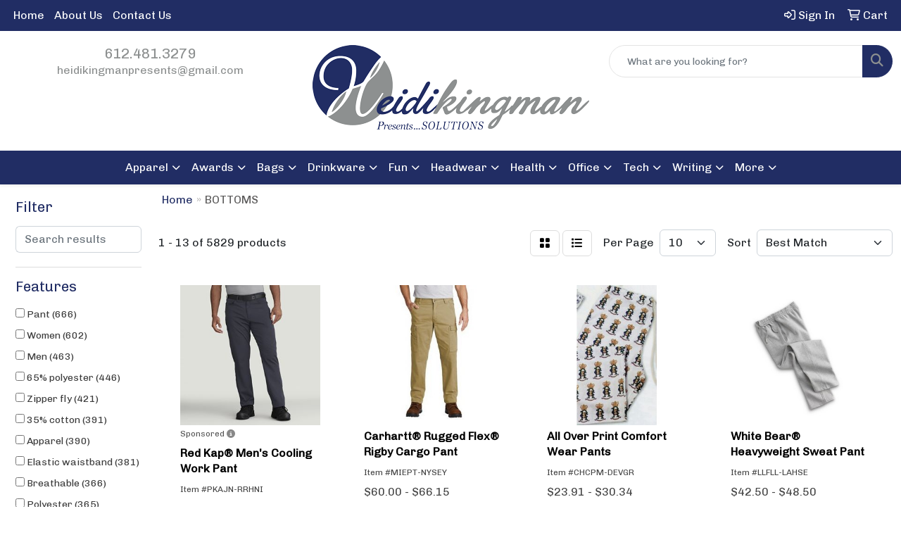

--- FILE ---
content_type: text/html
request_url: https://www.heidikingmanpresents.com/ws/ws.dll/StartSrch?UID=204060&WENavID=18540017
body_size: 12043
content:
<!DOCTYPE html>
<html lang="en"><head>
<meta charset="utf-8">
<meta http-equiv="X-UA-Compatible" content="IE=edge">
<meta name="viewport" content="width=device-width, initial-scale=1">
<!-- The above 3 meta tags *must* come first in the head; any other head content must come *after* these tags -->


<link href="/distsite/styles/8/css/bootstrap.min.css" rel="stylesheet" />
<link href="https://fonts.googleapis.com/css?family=Open+Sans:400,600|Oswald:400,600" rel="stylesheet">
<link href="/distsite/styles/8/css/owl.carousel.min.css" rel="stylesheet">
<link href="/distsite/styles/8/css/nouislider.css" rel="stylesheet">
<!--<link href="/distsite/styles/8/css/menu.css" rel="stylesheet"/>-->
<link href="/distsite/styles/8/css/flexslider.css" rel="stylesheet">
<link href="/distsite/styles/8/css/all.min.css" rel="stylesheet">
<link href="/distsite/styles/8/css/slick/slick.css" rel="stylesheet"/>
<link href="/distsite/styles/8/css/lightbox/lightbox.css" rel="stylesheet"  />
<link href="/distsite/styles/8/css/yamm.css" rel="stylesheet" />
<!-- Custom styles for this theme -->
<link href="/we/we.dll/StyleSheet?UN=204060&Type=WETheme&TS=C45315.495625" rel="stylesheet">
<!-- Custom styles for this theme -->
<link href="/we/we.dll/StyleSheet?UN=204060&Type=WETheme-PS&TS=C45315.495625" rel="stylesheet">
<style>

#header-btm{
   padding-top: 0px;
}

</style>

<!-- HTML5 shim and Respond.js for IE8 support of HTML5 elements and media queries -->
<!--[if lt IE 9]>
      <script src="https://oss.maxcdn.com/html5shiv/3.7.3/html5shiv.min.js"></script>
      <script src="https://oss.maxcdn.com/respond/1.4.2/respond.min.js"></script>
    <![endif]-->

</head>

<body style="background:#fff;">


  <!-- Slide-Out Menu -->
  <div id="filter-menu" class="filter-menu">
    <button id="close-menu" class="btn-close"></button>
    <div class="menu-content">
      
<aside class="filter-sidebar">



<div class="filter-section first">
	<h2>Filter</h2>
	 <div class="input-group mb-3">
	 <input type="text" style="border-right:0;" placeholder="Search results" class="form-control text-search-within-results" name="SearchWithinResults" value="" maxlength="100" onkeyup="HandleTextFilter(event);">
	  <label class="input-group-text" style="background-color:#fff;"><a  style="display:none;" href="javascript:void(0);" class="remove-filter" data-toggle="tooltip" title="Clear" onclick="ClearTextFilter();"><i class="far fa-times" aria-hidden="true"></i> <span class="fa-sr-only">x</span></a></label>
	</div>
</div>

<a href="javascript:void(0);" class="clear-filters"  style="display:none;" onclick="ClearDrillDown();">Clear all filters</a>

<div class="filter-section"  style="display:none;">
	<h2>Categories</h2>

	<div class="filter-list">

	 

		<!-- wrapper for more filters -->
        <div class="show-filter">

		</div><!-- showfilters -->

	</div>

		<a href="#" class="show-more"  style="display:none;" >Show more</a>
</div>


<div class="filter-section" >
	<h2>Features</h2>

		<div class="filter-list">

	  		<div class="checkbox"><label><input class="filtercheckbox" type="checkbox" name="2|Pant" ><span> Pant (666)</span></label></div><div class="checkbox"><label><input class="filtercheckbox" type="checkbox" name="2|Women" ><span> Women (602)</span></label></div><div class="checkbox"><label><input class="filtercheckbox" type="checkbox" name="2|Men" ><span> Men (463)</span></label></div><div class="checkbox"><label><input class="filtercheckbox" type="checkbox" name="2|65% polyester" ><span> 65% polyester (446)</span></label></div><div class="checkbox"><label><input class="filtercheckbox" type="checkbox" name="2|Zipper fly" ><span> Zipper fly (421)</span></label></div><div class="checkbox"><label><input class="filtercheckbox" type="checkbox" name="2|35% cotton" ><span> 35% cotton (391)</span></label></div><div class="checkbox"><label><input class="filtercheckbox" type="checkbox" name="2|Apparel" ><span> Apparel (390)</span></label></div><div class="checkbox"><label><input class="filtercheckbox" type="checkbox" name="2|Elastic waistband" ><span> Elastic waistband (381)</span></label></div><div class="checkbox"><label><input class="filtercheckbox" type="checkbox" name="2|Breathable" ><span> Breathable (366)</span></label></div><div class="checkbox"><label><input class="filtercheckbox" type="checkbox" name="2|Polyester" ><span> Polyester (365)</span></label></div><div class="show-filter"><div class="checkbox"><label><input class="filtercheckbox" type="checkbox" name="2|Straight leg" ><span> Straight leg (351)</span></label></div><div class="checkbox"><label><input class="filtercheckbox" type="checkbox" name="2|Drawstring" ><span> Drawstring (328)</span></label></div><div class="checkbox"><label><input class="filtercheckbox" type="checkbox" name="2|Pocket" ><span> Pocket (318)</span></label></div><div class="checkbox"><label><input class="filtercheckbox" type="checkbox" name="2|Bottoms" ><span> Bottoms (293)</span></label></div><div class="checkbox"><label><input class="filtercheckbox" type="checkbox" name="2|Button closure" ><span> Button closure (269)</span></label></div><div class="checkbox"><label><input class="filtercheckbox" type="checkbox" name="2|Elastic" ><span> Elastic (265)</span></label></div><div class="checkbox"><label><input class="filtercheckbox" type="checkbox" name="2|Belt loops" ><span> Belt loops (261)</span></label></div><div class="checkbox"><label><input class="filtercheckbox" type="checkbox" name="2|Back pocket" ><span> Back pocket (259)</span></label></div><div class="checkbox"><label><input class="filtercheckbox" type="checkbox" name="2|Large" ><span> Large (254)</span></label></div><div class="checkbox"><label><input class="filtercheckbox" type="checkbox" name="2|Cargo pocket" ><span> Cargo pocket (248)</span></label></div><div class="checkbox"><label><input class="filtercheckbox" type="checkbox" name="2|Medium" ><span> Medium (248)</span></label></div><div class="checkbox"><label><input class="filtercheckbox" type="checkbox" name="2|Small" ><span> Small (248)</span></label></div><div class="checkbox"><label><input class="filtercheckbox" type="checkbox" name="2|X-large" ><span> X-large (246)</span></label></div><div class="checkbox"><label><input class="filtercheckbox" type="checkbox" name="2|Moisture wicking" ><span> Moisture wicking (243)</span></label></div><div class="checkbox"><label><input class="filtercheckbox" type="checkbox" name="2|Reinforced knee" ><span> Reinforced knee (243)</span></label></div><div class="checkbox"><label><input class="filtercheckbox" type="checkbox" name="2|Lightweight" ><span> Lightweight (242)</span></label></div><div class="checkbox"><label><input class="filtercheckbox" type="checkbox" name="2|100% cotton" ><span> 100% cotton (240)</span></label></div><div class="checkbox"><label><input class="filtercheckbox" type="checkbox" name="2|Cotton" ><span> Cotton (232)</span></label></div><div class="checkbox"><label><input class="filtercheckbox" type="checkbox" name="2|Front pockets" ><span> Front pockets (228)</span></label></div><div class="checkbox"><label><input class="filtercheckbox" type="checkbox" name="2|X-small" ><span> X-small (224)</span></label></div><div class="checkbox"><label><input class="filtercheckbox" type="checkbox" name="2|Relaxed fit" ><span> Relaxed fit (220)</span></label></div><div class="checkbox"><label><input class="filtercheckbox" type="checkbox" name="2|Trouser" ><span> Trouser (213)</span></label></div><div class="checkbox"><label><input class="filtercheckbox" type="checkbox" name="2|Elastic waist" ><span> Elastic waist (212)</span></label></div><div class="checkbox"><label><input class="filtercheckbox" type="checkbox" name="2|100% polyester" ><span> 100% polyester (208)</span></label></div><div class="checkbox"><label><input class="filtercheckbox" type="checkbox" name="2|Wrinkle resistant" ><span> Wrinkle resistant (208)</span></label></div><div class="checkbox"><label><input class="filtercheckbox" type="checkbox" name="2|Workout" ><span> Workout (198)</span></label></div><div class="checkbox"><label><input class="filtercheckbox" type="checkbox" name="2|Attire" ><span> Attire (196)</span></label></div><div class="checkbox"><label><input class="filtercheckbox" type="checkbox" name="2|Joggers" ><span> Joggers (196)</span></label></div><div class="checkbox"><label><input class="filtercheckbox" type="checkbox" name="2|Sports" ><span> Sports (195)</span></label></div><div class="checkbox"><label><input class="filtercheckbox" type="checkbox" name="2|Unisex" ><span> Unisex (191)</span></label></div><div class="checkbox"><label><input class="filtercheckbox" type="checkbox" name="2|Blank" ><span> Blank (189)</span></label></div><div class="checkbox"><label><input class="filtercheckbox" type="checkbox" name="2|Legging" ><span> Legging (182)</span></label></div><div class="checkbox"><label><input class="filtercheckbox" type="checkbox" name="2|Running" ><span> Running (182)</span></label></div><div class="checkbox"><label><input class="filtercheckbox" type="checkbox" name="2|Sweatpants" ><span> Sweatpants (182)</span></label></div><div class="checkbox"><label><input class="filtercheckbox" type="checkbox" name="2|Athletic" ><span> Athletic (177)</span></label></div><div class="checkbox"><label><input class="filtercheckbox" type="checkbox" name="2|Durable" ><span> Durable (175)</span></label></div><div class="checkbox"><label><input class="filtercheckbox" type="checkbox" name="2|Gym" ><span> Gym (174)</span></label></div><div class="checkbox"><label><input class="filtercheckbox" type="checkbox" name="2|Stretch" ><span> Stretch (166)</span></label></div><div class="checkbox"><label><input class="filtercheckbox" type="checkbox" name="2|Drawstring bottom" ><span> Drawstring bottom (165)</span></label></div><div class="checkbox"><label><input class="filtercheckbox" type="checkbox" name="2|Elastic drawstring" ><span> Elastic drawstring (160)</span></label></div></div>

			<!-- wrapper for more filters -->
			<div class="show-filter">

			</div><!-- showfilters -->
 		</div>
		<a href="#" class="show-more"  >Show more</a>


</div>


<div class="filter-section" >
	<h2>Colors</h2>

		<div class="filter-list">

		  	<div class="checkbox"><label><input class="filtercheckbox" type="checkbox" name="1|Black" ><span> Black (3235)</span></label></div><div class="checkbox"><label><input class="filtercheckbox" type="checkbox" name="1|Navy blue" ><span> Navy blue (1864)</span></label></div><div class="checkbox"><label><input class="filtercheckbox" type="checkbox" name="1|White" ><span> White (1170)</span></label></div><div class="checkbox"><label><input class="filtercheckbox" type="checkbox" name="1|Royal blue" ><span> Royal blue (977)</span></label></div><div class="checkbox"><label><input class="filtercheckbox" type="checkbox" name="1|Gray" ><span> Gray (693)</span></label></div><div class="checkbox"><label><input class="filtercheckbox" type="checkbox" name="1|Red" ><span> Red (651)</span></label></div><div class="checkbox"><label><input class="filtercheckbox" type="checkbox" name="1|Caribbean blue" ><span> Caribbean blue (513)</span></label></div><div class="checkbox"><label><input class="filtercheckbox" type="checkbox" name="1|Wine red" ><span> Wine red (504)</span></label></div><div class="checkbox"><label><input class="filtercheckbox" type="checkbox" name="1|Teal blue" ><span> Teal blue (485)</span></label></div><div class="checkbox"><label><input class="filtercheckbox" type="checkbox" name="1|Hunter green" ><span> Hunter green (463)</span></label></div><div class="show-filter"><div class="checkbox"><label><input class="filtercheckbox" type="checkbox" name="1|Blue" ><span> Blue (446)</span></label></div><div class="checkbox"><label><input class="filtercheckbox" type="checkbox" name="1|Ciel blue" ><span> Ciel blue (429)</span></label></div><div class="checkbox"><label><input class="filtercheckbox" type="checkbox" name="1|Pewter gray" ><span> Pewter gray (423)</span></label></div><div class="checkbox"><label><input class="filtercheckbox" type="checkbox" name="1|Various" ><span> Various (403)</span></label></div><div class="checkbox"><label><input class="filtercheckbox" type="checkbox" name="1|Purple" ><span> Purple (380)</span></label></div><div class="checkbox"><label><input class="filtercheckbox" type="checkbox" name="1|Green" ><span> Green (347)</span></label></div><div class="checkbox"><label><input class="filtercheckbox" type="checkbox" name="1|Pink" ><span> Pink (346)</span></label></div><div class="checkbox"><label><input class="filtercheckbox" type="checkbox" name="1|Olive green" ><span> Olive green (342)</span></label></div><div class="checkbox"><label><input class="filtercheckbox" type="checkbox" name="1|Galaxy blue" ><span> Galaxy blue (325)</span></label></div><div class="checkbox"><label><input class="filtercheckbox" type="checkbox" name="1|Charcoal gray" ><span> Charcoal gray (324)</span></label></div><div class="checkbox"><label><input class="filtercheckbox" type="checkbox" name="1|Brown" ><span> Brown (322)</span></label></div><div class="checkbox"><label><input class="filtercheckbox" type="checkbox" name="1|Pewter" ><span> Pewter (298)</span></label></div><div class="checkbox"><label><input class="filtercheckbox" type="checkbox" name="1|Wine purple" ><span> Wine purple (258)</span></label></div><div class="checkbox"><label><input class="filtercheckbox" type="checkbox" name="1|Ceil blue" ><span> Ceil blue (228)</span></label></div><div class="checkbox"><label><input class="filtercheckbox" type="checkbox" name="1|Orange" ><span> Orange (223)</span></label></div><div class="checkbox"><label><input class="filtercheckbox" type="checkbox" name="1|Dark navy blue" ><span> Dark navy blue (202)</span></label></div><div class="checkbox"><label><input class="filtercheckbox" type="checkbox" name="1|Eggplant purple" ><span> Eggplant purple (190)</span></label></div><div class="checkbox"><label><input class="filtercheckbox" type="checkbox" name="1|Yellow" ><span> Yellow (179)</span></label></div><div class="checkbox"><label><input class="filtercheckbox" type="checkbox" name="1|Khaki tan" ><span> Khaki tan (169)</span></label></div><div class="checkbox"><label><input class="filtercheckbox" type="checkbox" name="1|Khaki beige" ><span> Khaki beige (155)</span></label></div><div class="checkbox"><label><input class="filtercheckbox" type="checkbox" name="1|Steel gray" ><span> Steel gray (151)</span></label></div><div class="checkbox"><label><input class="filtercheckbox" type="checkbox" name="1|Grape purple" ><span> Grape purple (145)</span></label></div><div class="checkbox"><label><input class="filtercheckbox" type="checkbox" name="1|White/black" ><span> White/black (142)</span></label></div><div class="checkbox"><label><input class="filtercheckbox" type="checkbox" name="1|Dark green" ><span> Dark green (141)</span></label></div><div class="checkbox"><label><input class="filtercheckbox" type="checkbox" name="1|New royal blue" ><span> New royal blue (137)</span></label></div><div class="checkbox"><label><input class="filtercheckbox" type="checkbox" name="1|Silver" ><span> Silver (135)</span></label></div><div class="checkbox"><label><input class="filtercheckbox" type="checkbox" name="1|Maroon red" ><span> Maroon red (132)</span></label></div><div class="checkbox"><label><input class="filtercheckbox" type="checkbox" name="1|Black/white" ><span> Black/white (125)</span></label></div><div class="checkbox"><label><input class="filtercheckbox" type="checkbox" name="1|Dark gray" ><span> Dark gray (124)</span></label></div><div class="checkbox"><label><input class="filtercheckbox" type="checkbox" name="1|Navy" ><span> Navy (124)</span></label></div><div class="checkbox"><label><input class="filtercheckbox" type="checkbox" name="1|Heather gray" ><span> Heather gray (123)</span></label></div><div class="checkbox"><label><input class="filtercheckbox" type="checkbox" name="1|Gold" ><span> Gold (121)</span></label></div><div class="checkbox"><label><input class="filtercheckbox" type="checkbox" name="1|Khaki brown" ><span> Khaki brown (118)</span></label></div><div class="checkbox"><label><input class="filtercheckbox" type="checkbox" name="1|Light gray" ><span> Light gray (105)</span></label></div><div class="checkbox"><label><input class="filtercheckbox" type="checkbox" name="1|Cardinal red" ><span> Cardinal red (102)</span></label></div><div class="checkbox"><label><input class="filtercheckbox" type="checkbox" name="1|Light blue" ><span> Light blue (100)</span></label></div><div class="checkbox"><label><input class="filtercheckbox" type="checkbox" name="1|Bahama blue" ><span> Bahama blue (98)</span></label></div><div class="checkbox"><label><input class="filtercheckbox" type="checkbox" name="1|Royal blue/white" ><span> Royal blue/white (94)</span></label></div><div class="checkbox"><label><input class="filtercheckbox" type="checkbox" name="1|Graphite gray" ><span> Graphite gray (91)</span></label></div><div class="checkbox"><label><input class="filtercheckbox" type="checkbox" name="1|Purple/white" ><span> Purple/white (89)</span></label></div></div>


			<!-- wrapper for more filters -->
			<div class="show-filter">

			</div><!-- showfilters -->

		  </div>

		<a href="#" class="show-more"  >Show more</a>
</div>


<div class="filter-section"  >
	<h2>Price Range</h2>
	<div class="filter-price-wrap">
		<div class="filter-price-inner">
			<div class="input-group">
				<span class="input-group-text input-group-text-white">$</span>
				<input type="text" class="form-control form-control-sm filter-min-prices" name="min-prices" value="" placeholder="Min" onkeyup="HandlePriceFilter(event);">
			</div>
			<div class="input-group">
				<span class="input-group-text input-group-text-white">$</span>
				<input type="text" class="form-control form-control-sm filter-max-prices" name="max-prices" value="" placeholder="Max" onkeyup="HandlePriceFilter(event);">
			</div>
		</div>
		<a href="javascript:void(0)" onclick="SetPriceFilter();" ><i class="fa-solid fa-chevron-right"></i></a>
	</div>
</div>

<div class="filter-section"   >
	<h2>Quantity</h2>
	<div class="filter-price-wrap mb-2">
		<input type="text" class="form-control form-control-sm filter-quantity" value="" placeholder="Qty" onkeyup="HandleQuantityFilter(event);">
		<a href="javascript:void(0)" onclick="SetQuantityFilter();"><i class="fa-solid fa-chevron-right"></i></a>
	</div>
</div>




	</aside>

    </div>
</div>




	<div class="container-fluid">
		<div class="row">

			<div class="col-md-3 col-lg-2">
        <div class="d-none d-md-block">
          <div id="desktop-filter">
            
<aside class="filter-sidebar">



<div class="filter-section first">
	<h2>Filter</h2>
	 <div class="input-group mb-3">
	 <input type="text" style="border-right:0;" placeholder="Search results" class="form-control text-search-within-results" name="SearchWithinResults" value="" maxlength="100" onkeyup="HandleTextFilter(event);">
	  <label class="input-group-text" style="background-color:#fff;"><a  style="display:none;" href="javascript:void(0);" class="remove-filter" data-toggle="tooltip" title="Clear" onclick="ClearTextFilter();"><i class="far fa-times" aria-hidden="true"></i> <span class="fa-sr-only">x</span></a></label>
	</div>
</div>

<a href="javascript:void(0);" class="clear-filters"  style="display:none;" onclick="ClearDrillDown();">Clear all filters</a>

<div class="filter-section"  style="display:none;">
	<h2>Categories</h2>

	<div class="filter-list">

	 

		<!-- wrapper for more filters -->
        <div class="show-filter">

		</div><!-- showfilters -->

	</div>

		<a href="#" class="show-more"  style="display:none;" >Show more</a>
</div>


<div class="filter-section" >
	<h2>Features</h2>

		<div class="filter-list">

	  		<div class="checkbox"><label><input class="filtercheckbox" type="checkbox" name="2|Pant" ><span> Pant (666)</span></label></div><div class="checkbox"><label><input class="filtercheckbox" type="checkbox" name="2|Women" ><span> Women (602)</span></label></div><div class="checkbox"><label><input class="filtercheckbox" type="checkbox" name="2|Men" ><span> Men (463)</span></label></div><div class="checkbox"><label><input class="filtercheckbox" type="checkbox" name="2|65% polyester" ><span> 65% polyester (446)</span></label></div><div class="checkbox"><label><input class="filtercheckbox" type="checkbox" name="2|Zipper fly" ><span> Zipper fly (421)</span></label></div><div class="checkbox"><label><input class="filtercheckbox" type="checkbox" name="2|35% cotton" ><span> 35% cotton (391)</span></label></div><div class="checkbox"><label><input class="filtercheckbox" type="checkbox" name="2|Apparel" ><span> Apparel (390)</span></label></div><div class="checkbox"><label><input class="filtercheckbox" type="checkbox" name="2|Elastic waistband" ><span> Elastic waistband (381)</span></label></div><div class="checkbox"><label><input class="filtercheckbox" type="checkbox" name="2|Breathable" ><span> Breathable (366)</span></label></div><div class="checkbox"><label><input class="filtercheckbox" type="checkbox" name="2|Polyester" ><span> Polyester (365)</span></label></div><div class="show-filter"><div class="checkbox"><label><input class="filtercheckbox" type="checkbox" name="2|Straight leg" ><span> Straight leg (351)</span></label></div><div class="checkbox"><label><input class="filtercheckbox" type="checkbox" name="2|Drawstring" ><span> Drawstring (328)</span></label></div><div class="checkbox"><label><input class="filtercheckbox" type="checkbox" name="2|Pocket" ><span> Pocket (318)</span></label></div><div class="checkbox"><label><input class="filtercheckbox" type="checkbox" name="2|Bottoms" ><span> Bottoms (293)</span></label></div><div class="checkbox"><label><input class="filtercheckbox" type="checkbox" name="2|Button closure" ><span> Button closure (269)</span></label></div><div class="checkbox"><label><input class="filtercheckbox" type="checkbox" name="2|Elastic" ><span> Elastic (265)</span></label></div><div class="checkbox"><label><input class="filtercheckbox" type="checkbox" name="2|Belt loops" ><span> Belt loops (261)</span></label></div><div class="checkbox"><label><input class="filtercheckbox" type="checkbox" name="2|Back pocket" ><span> Back pocket (259)</span></label></div><div class="checkbox"><label><input class="filtercheckbox" type="checkbox" name="2|Large" ><span> Large (254)</span></label></div><div class="checkbox"><label><input class="filtercheckbox" type="checkbox" name="2|Cargo pocket" ><span> Cargo pocket (248)</span></label></div><div class="checkbox"><label><input class="filtercheckbox" type="checkbox" name="2|Medium" ><span> Medium (248)</span></label></div><div class="checkbox"><label><input class="filtercheckbox" type="checkbox" name="2|Small" ><span> Small (248)</span></label></div><div class="checkbox"><label><input class="filtercheckbox" type="checkbox" name="2|X-large" ><span> X-large (246)</span></label></div><div class="checkbox"><label><input class="filtercheckbox" type="checkbox" name="2|Moisture wicking" ><span> Moisture wicking (243)</span></label></div><div class="checkbox"><label><input class="filtercheckbox" type="checkbox" name="2|Reinforced knee" ><span> Reinforced knee (243)</span></label></div><div class="checkbox"><label><input class="filtercheckbox" type="checkbox" name="2|Lightweight" ><span> Lightweight (242)</span></label></div><div class="checkbox"><label><input class="filtercheckbox" type="checkbox" name="2|100% cotton" ><span> 100% cotton (240)</span></label></div><div class="checkbox"><label><input class="filtercheckbox" type="checkbox" name="2|Cotton" ><span> Cotton (232)</span></label></div><div class="checkbox"><label><input class="filtercheckbox" type="checkbox" name="2|Front pockets" ><span> Front pockets (228)</span></label></div><div class="checkbox"><label><input class="filtercheckbox" type="checkbox" name="2|X-small" ><span> X-small (224)</span></label></div><div class="checkbox"><label><input class="filtercheckbox" type="checkbox" name="2|Relaxed fit" ><span> Relaxed fit (220)</span></label></div><div class="checkbox"><label><input class="filtercheckbox" type="checkbox" name="2|Trouser" ><span> Trouser (213)</span></label></div><div class="checkbox"><label><input class="filtercheckbox" type="checkbox" name="2|Elastic waist" ><span> Elastic waist (212)</span></label></div><div class="checkbox"><label><input class="filtercheckbox" type="checkbox" name="2|100% polyester" ><span> 100% polyester (208)</span></label></div><div class="checkbox"><label><input class="filtercheckbox" type="checkbox" name="2|Wrinkle resistant" ><span> Wrinkle resistant (208)</span></label></div><div class="checkbox"><label><input class="filtercheckbox" type="checkbox" name="2|Workout" ><span> Workout (198)</span></label></div><div class="checkbox"><label><input class="filtercheckbox" type="checkbox" name="2|Attire" ><span> Attire (196)</span></label></div><div class="checkbox"><label><input class="filtercheckbox" type="checkbox" name="2|Joggers" ><span> Joggers (196)</span></label></div><div class="checkbox"><label><input class="filtercheckbox" type="checkbox" name="2|Sports" ><span> Sports (195)</span></label></div><div class="checkbox"><label><input class="filtercheckbox" type="checkbox" name="2|Unisex" ><span> Unisex (191)</span></label></div><div class="checkbox"><label><input class="filtercheckbox" type="checkbox" name="2|Blank" ><span> Blank (189)</span></label></div><div class="checkbox"><label><input class="filtercheckbox" type="checkbox" name="2|Legging" ><span> Legging (182)</span></label></div><div class="checkbox"><label><input class="filtercheckbox" type="checkbox" name="2|Running" ><span> Running (182)</span></label></div><div class="checkbox"><label><input class="filtercheckbox" type="checkbox" name="2|Sweatpants" ><span> Sweatpants (182)</span></label></div><div class="checkbox"><label><input class="filtercheckbox" type="checkbox" name="2|Athletic" ><span> Athletic (177)</span></label></div><div class="checkbox"><label><input class="filtercheckbox" type="checkbox" name="2|Durable" ><span> Durable (175)</span></label></div><div class="checkbox"><label><input class="filtercheckbox" type="checkbox" name="2|Gym" ><span> Gym (174)</span></label></div><div class="checkbox"><label><input class="filtercheckbox" type="checkbox" name="2|Stretch" ><span> Stretch (166)</span></label></div><div class="checkbox"><label><input class="filtercheckbox" type="checkbox" name="2|Drawstring bottom" ><span> Drawstring bottom (165)</span></label></div><div class="checkbox"><label><input class="filtercheckbox" type="checkbox" name="2|Elastic drawstring" ><span> Elastic drawstring (160)</span></label></div></div>

			<!-- wrapper for more filters -->
			<div class="show-filter">

			</div><!-- showfilters -->
 		</div>
		<a href="#" class="show-more"  >Show more</a>


</div>


<div class="filter-section" >
	<h2>Colors</h2>

		<div class="filter-list">

		  	<div class="checkbox"><label><input class="filtercheckbox" type="checkbox" name="1|Black" ><span> Black (3235)</span></label></div><div class="checkbox"><label><input class="filtercheckbox" type="checkbox" name="1|Navy blue" ><span> Navy blue (1864)</span></label></div><div class="checkbox"><label><input class="filtercheckbox" type="checkbox" name="1|White" ><span> White (1170)</span></label></div><div class="checkbox"><label><input class="filtercheckbox" type="checkbox" name="1|Royal blue" ><span> Royal blue (977)</span></label></div><div class="checkbox"><label><input class="filtercheckbox" type="checkbox" name="1|Gray" ><span> Gray (693)</span></label></div><div class="checkbox"><label><input class="filtercheckbox" type="checkbox" name="1|Red" ><span> Red (651)</span></label></div><div class="checkbox"><label><input class="filtercheckbox" type="checkbox" name="1|Caribbean blue" ><span> Caribbean blue (513)</span></label></div><div class="checkbox"><label><input class="filtercheckbox" type="checkbox" name="1|Wine red" ><span> Wine red (504)</span></label></div><div class="checkbox"><label><input class="filtercheckbox" type="checkbox" name="1|Teal blue" ><span> Teal blue (485)</span></label></div><div class="checkbox"><label><input class="filtercheckbox" type="checkbox" name="1|Hunter green" ><span> Hunter green (463)</span></label></div><div class="show-filter"><div class="checkbox"><label><input class="filtercheckbox" type="checkbox" name="1|Blue" ><span> Blue (446)</span></label></div><div class="checkbox"><label><input class="filtercheckbox" type="checkbox" name="1|Ciel blue" ><span> Ciel blue (429)</span></label></div><div class="checkbox"><label><input class="filtercheckbox" type="checkbox" name="1|Pewter gray" ><span> Pewter gray (423)</span></label></div><div class="checkbox"><label><input class="filtercheckbox" type="checkbox" name="1|Various" ><span> Various (403)</span></label></div><div class="checkbox"><label><input class="filtercheckbox" type="checkbox" name="1|Purple" ><span> Purple (380)</span></label></div><div class="checkbox"><label><input class="filtercheckbox" type="checkbox" name="1|Green" ><span> Green (347)</span></label></div><div class="checkbox"><label><input class="filtercheckbox" type="checkbox" name="1|Pink" ><span> Pink (346)</span></label></div><div class="checkbox"><label><input class="filtercheckbox" type="checkbox" name="1|Olive green" ><span> Olive green (342)</span></label></div><div class="checkbox"><label><input class="filtercheckbox" type="checkbox" name="1|Galaxy blue" ><span> Galaxy blue (325)</span></label></div><div class="checkbox"><label><input class="filtercheckbox" type="checkbox" name="1|Charcoal gray" ><span> Charcoal gray (324)</span></label></div><div class="checkbox"><label><input class="filtercheckbox" type="checkbox" name="1|Brown" ><span> Brown (322)</span></label></div><div class="checkbox"><label><input class="filtercheckbox" type="checkbox" name="1|Pewter" ><span> Pewter (298)</span></label></div><div class="checkbox"><label><input class="filtercheckbox" type="checkbox" name="1|Wine purple" ><span> Wine purple (258)</span></label></div><div class="checkbox"><label><input class="filtercheckbox" type="checkbox" name="1|Ceil blue" ><span> Ceil blue (228)</span></label></div><div class="checkbox"><label><input class="filtercheckbox" type="checkbox" name="1|Orange" ><span> Orange (223)</span></label></div><div class="checkbox"><label><input class="filtercheckbox" type="checkbox" name="1|Dark navy blue" ><span> Dark navy blue (202)</span></label></div><div class="checkbox"><label><input class="filtercheckbox" type="checkbox" name="1|Eggplant purple" ><span> Eggplant purple (190)</span></label></div><div class="checkbox"><label><input class="filtercheckbox" type="checkbox" name="1|Yellow" ><span> Yellow (179)</span></label></div><div class="checkbox"><label><input class="filtercheckbox" type="checkbox" name="1|Khaki tan" ><span> Khaki tan (169)</span></label></div><div class="checkbox"><label><input class="filtercheckbox" type="checkbox" name="1|Khaki beige" ><span> Khaki beige (155)</span></label></div><div class="checkbox"><label><input class="filtercheckbox" type="checkbox" name="1|Steel gray" ><span> Steel gray (151)</span></label></div><div class="checkbox"><label><input class="filtercheckbox" type="checkbox" name="1|Grape purple" ><span> Grape purple (145)</span></label></div><div class="checkbox"><label><input class="filtercheckbox" type="checkbox" name="1|White/black" ><span> White/black (142)</span></label></div><div class="checkbox"><label><input class="filtercheckbox" type="checkbox" name="1|Dark green" ><span> Dark green (141)</span></label></div><div class="checkbox"><label><input class="filtercheckbox" type="checkbox" name="1|New royal blue" ><span> New royal blue (137)</span></label></div><div class="checkbox"><label><input class="filtercheckbox" type="checkbox" name="1|Silver" ><span> Silver (135)</span></label></div><div class="checkbox"><label><input class="filtercheckbox" type="checkbox" name="1|Maroon red" ><span> Maroon red (132)</span></label></div><div class="checkbox"><label><input class="filtercheckbox" type="checkbox" name="1|Black/white" ><span> Black/white (125)</span></label></div><div class="checkbox"><label><input class="filtercheckbox" type="checkbox" name="1|Dark gray" ><span> Dark gray (124)</span></label></div><div class="checkbox"><label><input class="filtercheckbox" type="checkbox" name="1|Navy" ><span> Navy (124)</span></label></div><div class="checkbox"><label><input class="filtercheckbox" type="checkbox" name="1|Heather gray" ><span> Heather gray (123)</span></label></div><div class="checkbox"><label><input class="filtercheckbox" type="checkbox" name="1|Gold" ><span> Gold (121)</span></label></div><div class="checkbox"><label><input class="filtercheckbox" type="checkbox" name="1|Khaki brown" ><span> Khaki brown (118)</span></label></div><div class="checkbox"><label><input class="filtercheckbox" type="checkbox" name="1|Light gray" ><span> Light gray (105)</span></label></div><div class="checkbox"><label><input class="filtercheckbox" type="checkbox" name="1|Cardinal red" ><span> Cardinal red (102)</span></label></div><div class="checkbox"><label><input class="filtercheckbox" type="checkbox" name="1|Light blue" ><span> Light blue (100)</span></label></div><div class="checkbox"><label><input class="filtercheckbox" type="checkbox" name="1|Bahama blue" ><span> Bahama blue (98)</span></label></div><div class="checkbox"><label><input class="filtercheckbox" type="checkbox" name="1|Royal blue/white" ><span> Royal blue/white (94)</span></label></div><div class="checkbox"><label><input class="filtercheckbox" type="checkbox" name="1|Graphite gray" ><span> Graphite gray (91)</span></label></div><div class="checkbox"><label><input class="filtercheckbox" type="checkbox" name="1|Purple/white" ><span> Purple/white (89)</span></label></div></div>


			<!-- wrapper for more filters -->
			<div class="show-filter">

			</div><!-- showfilters -->

		  </div>

		<a href="#" class="show-more"  >Show more</a>
</div>


<div class="filter-section"  >
	<h2>Price Range</h2>
	<div class="filter-price-wrap">
		<div class="filter-price-inner">
			<div class="input-group">
				<span class="input-group-text input-group-text-white">$</span>
				<input type="text" class="form-control form-control-sm filter-min-prices" name="min-prices" value="" placeholder="Min" onkeyup="HandlePriceFilter(event);">
			</div>
			<div class="input-group">
				<span class="input-group-text input-group-text-white">$</span>
				<input type="text" class="form-control form-control-sm filter-max-prices" name="max-prices" value="" placeholder="Max" onkeyup="HandlePriceFilter(event);">
			</div>
		</div>
		<a href="javascript:void(0)" onclick="SetPriceFilter();" ><i class="fa-solid fa-chevron-right"></i></a>
	</div>
</div>

<div class="filter-section"   >
	<h2>Quantity</h2>
	<div class="filter-price-wrap mb-2">
		<input type="text" class="form-control form-control-sm filter-quantity" value="" placeholder="Qty" onkeyup="HandleQuantityFilter(event);">
		<a href="javascript:void(0)" onclick="SetQuantityFilter();"><i class="fa-solid fa-chevron-right"></i></a>
	</div>
</div>




	</aside>

          </div>
        </div>
			</div>

			<div class="col-md-9 col-lg-10">
				

				<ol class="breadcrumb"  >
              		<li><a href="https://www.heidikingmanpresents.com" target="_top">Home</a></li>
             	 	<li class="active">BOTTOMS</li>
            	</ol>




				<div id="product-list-controls">

				
						<div class="d-flex align-items-center justify-content-between">
							<div class="d-none d-md-block me-3">
								1 - 13 of  5829 <span class="d-none d-lg-inline">products</span>
							</div>
					  
						  <!-- Right Aligned Controls -->
						  <div class="product-controls-right d-flex align-items-center">
       
              <button id="show-filter-button" class="btn btn-control d-block d-md-none"><i class="fa-solid fa-filter" aria-hidden="true"></i></button>

							
							<span class="me-3">
								<a href="/ws/ws.dll/StartSrch?UID=204060&WENavID=18540017&View=T&ST=260119155629088166112964284" class="btn btn-control grid" title="Change to Grid View"><i class="fa-solid fa-grid-2" aria-hidden="true"></i>  <span class="fa-sr-only">Grid</span></a>
								<a href="/ws/ws.dll/StartSrch?UID=204060&WENavID=18540017&View=L&ST=260119155629088166112964284" class="btn btn-control" title="Change to List View"><i class="fa-solid fa-list"></i> <span class="fa-sr-only">List</span></a>
							</span>
							
					  
							<!-- Number of Items Per Page -->
							<div class="me-2 d-none d-lg-block">
								<label>Per Page</label>
							</div>
							<div class="me-3 d-none d-md-block">
								<select class="form-select notranslate" onchange="GoToNewURL(this);" aria-label="Items per page">
									<option value="/ws/ws.dll/StartSrch?UID=204060&WENavID=18540017&ST=260119155629088166112964284&PPP=10" selected>10</option><option value="/ws/ws.dll/StartSrch?UID=204060&WENavID=18540017&ST=260119155629088166112964284&PPP=25" >25</option><option value="/ws/ws.dll/StartSrch?UID=204060&WENavID=18540017&ST=260119155629088166112964284&PPP=50" >50</option><option value="/ws/ws.dll/StartSrch?UID=204060&WENavID=18540017&ST=260119155629088166112964284&PPP=100" >100</option><option value="/ws/ws.dll/StartSrch?UID=204060&WENavID=18540017&ST=260119155629088166112964284&PPP=250" >250</option>
								
								</select>
							</div>
					  
							<!-- Sort By -->
							<div class="d-none d-lg-block me-2">
								<label>Sort</label>
							</div>
							<div>
								<select class="form-select" onchange="GoToNewURL(this);">
									<option value="/ws/ws.dll/StartSrch?UID=204060&WENavID=18540017&Sort=0" selected>Best Match</option><option value="/ws/ws.dll/StartSrch?UID=204060&WENavID=18540017&Sort=3">Most Popular</option><option value="/ws/ws.dll/StartSrch?UID=204060&WENavID=18540017&Sort=1">Price (Low to High)</option><option value="/ws/ws.dll/StartSrch?UID=204060&WENavID=18540017&Sort=2">Price (High to Low)</option>
								 </select>
							</div>
						  </div>
						</div>

			  </div>

				<!-- Product Results List -->
				<ul class="thumbnail-list"><li>
 <a href="https://www.heidikingmanpresents.com/p/PKAJN-RRHNI/red-kap-mens-cooling-work-pant" target="_parent" alt="Red Kap® Men's Cooling Work Pant" data-adid="64436|8072462" onclick="PostAdStatToService(988072462,1);">
 <div class="pr-list-grid">
		<img class="img-responsive" src="/ws/ws.dll/QPic?SN=64436&P=988072462&I=0&PX=300" alt="Red Kap® Men's Cooling Work Pant">
		<p class="pr-list-sponsored">Sponsored <span data-bs-toggle="tooltip" data-container="body" data-bs-placement="top" title="You're seeing this ad based on the product's relevance to your search query."><i class="fa fa-info-circle" aria-hidden="true"></i></span></p>
		<p class="pr-name">Red Kap® Men's Cooling Work Pant</p>
		<div class="pr-meta-row">
			<div class="product-reviews"  style="display:none;">
				<div class="rating-stars">
				<i class="fa-solid fa-star-sharp" aria-hidden="true"></i><i class="fa-solid fa-star-sharp" aria-hidden="true"></i><i class="fa-solid fa-star-sharp" aria-hidden="true"></i><i class="fa-solid fa-star-sharp" aria-hidden="true"></i><i class="fa-solid fa-star-sharp" aria-hidden="true"></i>
				</div>
				<span class="rating-count">(0)</span>
			</div>
			
		</div>
		<p class="pr-number"  ><span class="notranslate">Item #PKAJN-RRHNI</span></p>
		<p class="pr-price"  ></p>
 </div>
 </a>
</li>
<a name="1" href="#" alt="Item 1"></a>
<li>
 <a href="https://www.heidikingmanpresents.com/p/MIEPT-NYSEY/carhartt-rugged-flex-rigby-cargo-pant" target="_parent" alt="Carhartt® Rugged Flex® Rigby Cargo Pant">
 <div class="pr-list-grid">
		<img class="img-responsive" src="/ws/ws.dll/QPic?SN=50042&P=156374808&I=0&PX=300" alt="Carhartt® Rugged Flex® Rigby Cargo Pant">
		<p class="pr-name">Carhartt® Rugged Flex® Rigby Cargo Pant</p>
		<div class="pr-meta-row">
			<div class="product-reviews"  style="display:none;">
				<div class="rating-stars">
				<i class="fa-solid fa-star-sharp" aria-hidden="true"></i><i class="fa-solid fa-star-sharp" aria-hidden="true"></i><i class="fa-solid fa-star-sharp" aria-hidden="true"></i><i class="fa-solid fa-star-sharp" aria-hidden="true"></i><i class="fa-solid fa-star-sharp" aria-hidden="true"></i>
				</div>
				<span class="rating-count">(0)</span>
			</div>
			
		</div>
		<p class="pr-number"  ><span class="notranslate">Item #MIEPT-NYSEY</span></p>
		<p class="pr-price"  ><span class="notranslate">$60.00</span> - <span class="notranslate">$66.15</span></p>
 </div>
 </a>
</li>
<a name="2" href="#" alt="Item 2"></a>
<li>
 <a href="https://www.heidikingmanpresents.com/p/CHCPM-DEVGR/all-over-print-comfort-wear-pants" target="_parent" alt="All Over Print Comfort Wear Pants">
 <div class="pr-list-grid">
		<img class="img-responsive" src="/ws/ws.dll/QPic?SN=52535&P=711455601&I=0&PX=300" alt="All Over Print Comfort Wear Pants">
		<p class="pr-name">All Over Print Comfort Wear Pants</p>
		<div class="pr-meta-row">
			<div class="product-reviews"  style="display:none;">
				<div class="rating-stars">
				<i class="fa-solid fa-star-sharp" aria-hidden="true"></i><i class="fa-solid fa-star-sharp" aria-hidden="true"></i><i class="fa-solid fa-star-sharp" aria-hidden="true"></i><i class="fa-solid fa-star-sharp" aria-hidden="true"></i><i class="fa-solid fa-star-sharp" aria-hidden="true"></i>
				</div>
				<span class="rating-count">(0)</span>
			</div>
			
		</div>
		<p class="pr-number"  ><span class="notranslate">Item #CHCPM-DEVGR</span></p>
		<p class="pr-price"  ><span class="notranslate">$23.91</span> - <span class="notranslate">$30.34</span></p>
 </div>
 </a>
</li>
<a name="3" href="#" alt="Item 3"></a>
<li>
 <a href="https://www.heidikingmanpresents.com/p/LLFLL-LAHSE/white-bear-heavyweight-sweat-pant" target="_parent" alt="White Bear® Heavyweight Sweat Pant">
 <div class="pr-list-grid">
		<img class="img-responsive" src="/ws/ws.dll/QPic?SN=69112&P=395031940&I=0&PX=300" alt="White Bear® Heavyweight Sweat Pant">
		<p class="pr-name">White Bear® Heavyweight Sweat Pant</p>
		<div class="pr-meta-row">
			<div class="product-reviews"  style="display:none;">
				<div class="rating-stars">
				<i class="fa-solid fa-star-sharp" aria-hidden="true"></i><i class="fa-solid fa-star-sharp" aria-hidden="true"></i><i class="fa-solid fa-star-sharp" aria-hidden="true"></i><i class="fa-solid fa-star-sharp" aria-hidden="true"></i><i class="fa-solid fa-star-sharp" aria-hidden="true"></i>
				</div>
				<span class="rating-count">(0)</span>
			</div>
			
		</div>
		<p class="pr-number"  ><span class="notranslate">Item #LLFLL-LAHSE</span></p>
		<p class="pr-price"  ><span class="notranslate">$42.50</span> - <span class="notranslate">$48.50</span></p>
 </div>
 </a>
</li>
<a name="4" href="#" alt="Item 4"></a>
<li>
 <a href="https://www.heidikingmanpresents.com/p/LHFOR-PQOWY/unisex-180-gsm-poly-interlock-sublimation-swim-shorts" target="_parent" alt="Unisex 180 GSM Poly Interlock Sublimation Swim Shorts">
 <div class="pr-list-grid">
		<img class="img-responsive" src="/ws/ws.dll/QPic?SN=69609&P=957145916&I=0&PX=300" alt="Unisex 180 GSM Poly Interlock Sublimation Swim Shorts">
		<p class="pr-name">Unisex 180 GSM Poly Interlock Sublimation Swim Shorts</p>
		<div class="pr-meta-row">
			<div class="product-reviews"  style="display:none;">
				<div class="rating-stars">
				<i class="fa-solid fa-star-sharp" aria-hidden="true"></i><i class="fa-solid fa-star-sharp" aria-hidden="true"></i><i class="fa-solid fa-star-sharp" aria-hidden="true"></i><i class="fa-solid fa-star-sharp" aria-hidden="true"></i><i class="fa-solid fa-star-sharp" aria-hidden="true"></i>
				</div>
				<span class="rating-count">(0)</span>
			</div>
			
		</div>
		<p class="pr-number"  ><span class="notranslate">Item #LHFOR-PQOWY</span></p>
		<p class="pr-price"  ><span class="notranslate">$22.08</span> - <span class="notranslate">$27.73</span></p>
 </div>
 </a>
</li>
<a name="5" href="#" alt="Item 5"></a>
<li>
 <a href="https://www.heidikingmanpresents.com/p/XIDMQ-HHTBB/port--co-core-fleece-sweatpant-with-pockets." target="_parent" alt="Port &amp; Co™ Core Fleece Sweatpant with Pockets.">
 <div class="pr-list-grid">
		<img class="img-responsive" src="/ws/ws.dll/QPic?SN=50042&P=743334735&I=0&PX=300" alt="Port &amp; Co™ Core Fleece Sweatpant with Pockets.">
		<p class="pr-name">Port &amp; Co™ Core Fleece Sweatpant with Pockets.</p>
		<div class="pr-meta-row">
			<div class="product-reviews"  style="display:none;">
				<div class="rating-stars">
				<i class="fa-solid fa-star-sharp active" aria-hidden="true"></i><i class="fa-solid fa-star-sharp active" aria-hidden="true"></i><i class="fa-solid fa-star-sharp active" aria-hidden="true"></i><i class="fa-solid fa-star-sharp active" aria-hidden="true"></i><i class="fa-solid fa-star-sharp active" aria-hidden="true"></i>
				</div>
				<span class="rating-count">(1)</span>
			</div>
			
		</div>
		<p class="pr-number"  ><span class="notranslate">Item #XIDMQ-HHTBB</span></p>
		<p class="pr-price"  ><span class="notranslate">$17.18</span> - <span class="notranslate">$21.18</span></p>
 </div>
 </a>
</li>
<a name="6" href="#" alt="Item 6"></a>
<li>
 <a href="https://www.heidikingmanpresents.com/p/ULZIM-PYWBJ/unisex-180-gsm-jersey-knit-cotton-feel-sublimation-long-pants" target="_parent" alt="Unisex 180 GSM Jersey Knit Cotton Feel Sublimation Long Pants">
 <div class="pr-list-grid">
		<img class="img-responsive" src="/ws/ws.dll/QPic?SN=69609&P=547291371&I=0&PX=300" alt="Unisex 180 GSM Jersey Knit Cotton Feel Sublimation Long Pants">
		<p class="pr-name">Unisex 180 GSM Jersey Knit Cotton Feel Sublimation Long Pants</p>
		<div class="pr-meta-row">
			<div class="product-reviews"  style="display:none;">
				<div class="rating-stars">
				<i class="fa-solid fa-star-sharp" aria-hidden="true"></i><i class="fa-solid fa-star-sharp" aria-hidden="true"></i><i class="fa-solid fa-star-sharp" aria-hidden="true"></i><i class="fa-solid fa-star-sharp" aria-hidden="true"></i><i class="fa-solid fa-star-sharp" aria-hidden="true"></i>
				</div>
				<span class="rating-count">(0)</span>
			</div>
			
		</div>
		<p class="pr-number"  ><span class="notranslate">Item #ULZIM-PYWBJ</span></p>
		<p class="pr-price"  ><span class="notranslate">$24.13</span> - <span class="notranslate">$31.83</span></p>
 </div>
 </a>
</li>
<a name="7" href="#" alt="Item 7"></a>
<li>
 <a href="https://www.heidikingmanpresents.com/p/SFDIQ-SUPVB/nike-club-fleece-jogger" target="_parent" alt="Nike Club Fleece Jogger">
 <div class="pr-list-grid">
		<img class="img-responsive" src="/ws/ws.dll/QPic?SN=50042&P=718587775&I=0&PX=300" alt="Nike Club Fleece Jogger">
		<p class="pr-name">Nike Club Fleece Jogger</p>
		<div class="pr-meta-row">
			<div class="product-reviews"  style="display:none;">
				<div class="rating-stars">
				<i class="fa-solid fa-star-sharp" aria-hidden="true"></i><i class="fa-solid fa-star-sharp" aria-hidden="true"></i><i class="fa-solid fa-star-sharp" aria-hidden="true"></i><i class="fa-solid fa-star-sharp" aria-hidden="true"></i><i class="fa-solid fa-star-sharp" aria-hidden="true"></i>
				</div>
				<span class="rating-count">(0)</span>
			</div>
			
		</div>
		<p class="pr-number"  ><span class="notranslate">Item #SFDIQ-SUPVB</span></p>
		<p class="pr-price"  ><span class="notranslate">$52.00</span> - <span class="notranslate">$58.67</span></p>
 </div>
 </a>
</li>
<a name="8" href="#" alt="Item 8"></a>
<li>
 <a href="https://www.heidikingmanpresents.com/p/JLZMN-PYVZW/unisex-160-gsm-birdseye-mesh-performance-sublimation-pants" target="_parent" alt="Unisex 160 GSM Birdseye Mesh Performance Sublimation Pants">
 <div class="pr-list-grid">
		<img class="img-responsive" src="/ws/ws.dll/QPic?SN=69609&P=927291332&I=0&PX=300" alt="Unisex 160 GSM Birdseye Mesh Performance Sublimation Pants">
		<p class="pr-name">Unisex 160 GSM Birdseye Mesh Performance Sublimation Pants</p>
		<div class="pr-meta-row">
			<div class="product-reviews"  style="display:none;">
				<div class="rating-stars">
				<i class="fa-solid fa-star-sharp active" aria-hidden="true"></i><i class="fa-solid fa-star-sharp active" aria-hidden="true"></i><i class="fa-solid fa-star-sharp active" aria-hidden="true"></i><i class="fa-solid fa-star-sharp active" aria-hidden="true"></i><i class="fa-solid fa-star-sharp active" aria-hidden="true"></i>
				</div>
				<span class="rating-count">(1)</span>
			</div>
			
		</div>
		<p class="pr-number"  ><span class="notranslate">Item #JLZMN-PYVZW</span></p>
		<p class="pr-price"  ><span class="notranslate">$18.71</span> - <span class="notranslate">$24.23</span></p>
 </div>
 </a>
</li>
<a name="9" href="#" alt="Item 9"></a>
<li>
 <a href="https://www.heidikingmanpresents.com/p/QEWKP-LJEQO/district-flannel-plaid-pant." target="_parent" alt="District® Flannel Plaid Pant.">
 <div class="pr-list-grid">
		<img class="img-responsive" src="/ws/ws.dll/QPic?SN=50042&P=365188054&I=0&PX=300" alt="District® Flannel Plaid Pant.">
		<p class="pr-name">District® Flannel Plaid Pant.</p>
		<div class="pr-meta-row">
			<div class="product-reviews"  style="display:none;">
				<div class="rating-stars">
				<i class="fa-solid fa-star-sharp" aria-hidden="true"></i><i class="fa-solid fa-star-sharp" aria-hidden="true"></i><i class="fa-solid fa-star-sharp" aria-hidden="true"></i><i class="fa-solid fa-star-sharp" aria-hidden="true"></i><i class="fa-solid fa-star-sharp" aria-hidden="true"></i>
				</div>
				<span class="rating-count">(0)</span>
			</div>
			
		</div>
		<p class="pr-number"  ><span class="notranslate">Item #QEWKP-LJEQO</span></p>
		<p class="pr-price"  ><span class="notranslate">$22.74</span> - <span class="notranslate">$26.74</span></p>
 </div>
 </a>
</li>
<a name="10" href="#" alt="Item 10"></a>
<li>
 <a href="https://www.heidikingmanpresents.com/p/EEYIQ-OOVNN/mens-250-gsm-comfort-fleece-sublimation-gym-trousers-w-fade--wrinkle-resistance" target="_parent" alt="Men's 250 GSM Comfort Fleece Sublimation Gym Trousers W/ Fade &amp; Wrinkle Resistance">
 <div class="pr-list-grid">
		<img class="img-responsive" src="/ws/ws.dll/QPic?SN=69609&P=776658275&I=0&PX=300" alt="Men's 250 GSM Comfort Fleece Sublimation Gym Trousers W/ Fade &amp; Wrinkle Resistance">
		<p class="pr-name">Men's 250 GSM Comfort Fleece Sublimation Gym Trousers W/ Fade &amp; Wrinkle Resistance</p>
		<div class="pr-meta-row">
			<div class="product-reviews"  style="display:none;">
				<div class="rating-stars">
				<i class="fa-solid fa-star-sharp" aria-hidden="true"></i><i class="fa-solid fa-star-sharp" aria-hidden="true"></i><i class="fa-solid fa-star-sharp" aria-hidden="true"></i><i class="fa-solid fa-star-sharp" aria-hidden="true"></i><i class="fa-solid fa-star-sharp" aria-hidden="true"></i>
				</div>
				<span class="rating-count">(0)</span>
			</div>
			
		</div>
		<p class="pr-number"  ><span class="notranslate">Item #EEYIQ-OOVNN</span></p>
		<p class="pr-price"  ><span class="notranslate">$31.38</span> - <span class="notranslate">$36.15</span></p>
 </div>
 </a>
</li>
<a name="11" href="#" alt="Item 11"></a>
<li>
 <a href="https://www.heidikingmanpresents.com/p/CEAGU-IBWJJ/landau-scrubzone-unisex-two-pocket-high-rise-waist-straight-leg-pant" target="_parent" alt="Landau - ScrubZone - Unisex Two-Pocket High Rise Waist Straight Leg Pant">
 <div class="pr-list-grid">
		<img class="img-responsive" src="/ws/ws.dll/QPic?SN=68414&P=133688499&I=0&PX=300" alt="Landau - ScrubZone - Unisex Two-Pocket High Rise Waist Straight Leg Pant">
		<p class="pr-name">Landau - ScrubZone - Unisex Two-Pocket High Rise Waist Straight Leg Pant</p>
		<div class="pr-meta-row">
			<div class="product-reviews"  style="display:none;">
				<div class="rating-stars">
				<i class="fa-solid fa-star-sharp" aria-hidden="true"></i><i class="fa-solid fa-star-sharp" aria-hidden="true"></i><i class="fa-solid fa-star-sharp" aria-hidden="true"></i><i class="fa-solid fa-star-sharp" aria-hidden="true"></i><i class="fa-solid fa-star-sharp" aria-hidden="true"></i>
				</div>
				<span class="rating-count">(0)</span>
			</div>
			
		</div>
		<p class="pr-number"  ><span class="notranslate">Item #CEAGU-IBWJJ</span></p>
		<p class="pr-price"  ><span class="notranslate">$21.99</span></p>
 </div>
 </a>
</li>
</ul>

			    <ul class="pagination center">
						  <!--
                          <li class="page-item">
                            <a class="page-link" href="#" aria-label="Previous">
                              <span aria-hidden="true">&laquo;</span>
                            </a>
                          </li>
						  -->
							<li class="page-item active"><a class="page-link" href="/ws/ws.dll/StartSrch?UID=204060&WENavID=18540017&ST=260119155629088166112964284&Start=0" title="Page 1" onMouseOver="window.status='Page 1';return true;" onMouseOut="window.status='';return true;"><span class="notranslate">1<span></a></li><li class="page-item"><a class="page-link" href="/ws/ws.dll/StartSrch?UID=204060&WENavID=18540017&ST=260119155629088166112964284&Start=12" title="Page 2" onMouseOver="window.status='Page 2';return true;" onMouseOut="window.status='';return true;"><span class="notranslate">2<span></a></li><li class="page-item"><a class="page-link" href="/ws/ws.dll/StartSrch?UID=204060&WENavID=18540017&ST=260119155629088166112964284&Start=24" title="Page 3" onMouseOver="window.status='Page 3';return true;" onMouseOut="window.status='';return true;"><span class="notranslate">3<span></a></li><li class="page-item"><a class="page-link" href="/ws/ws.dll/StartSrch?UID=204060&WENavID=18540017&ST=260119155629088166112964284&Start=36" title="Page 4" onMouseOver="window.status='Page 4';return true;" onMouseOut="window.status='';return true;"><span class="notranslate">4<span></a></li><li class="page-item"><a class="page-link" href="/ws/ws.dll/StartSrch?UID=204060&WENavID=18540017&ST=260119155629088166112964284&Start=48" title="Page 5" onMouseOver="window.status='Page 5';return true;" onMouseOut="window.status='';return true;"><span class="notranslate">5<span></a></li>
						  
                          <li class="page-item">
                            <a class="page-link" href="/ws/ws.dll/StartSrch?UID=204060&WENavID=18540017&Start=12&ST=260119155629088166112964284" aria-label="Next">
                              <span aria-hidden="true">&raquo;</span>
                            </a>
                          </li>
						  
							  </ul>

			</div>
		</div><!-- row -->

		<div class="row">
            <div class="col-12">
                <!-- Custom footer -->
                
            </div>
        </div>

	</div><!-- conatiner fluid -->


	<!-- Bootstrap core JavaScript
    ================================================== -->
    <!-- Placed at the end of the document so the pages load faster -->
    <script src="/distsite/styles/8/js/jquery.min.js"></script>
    <script src="/distsite/styles/8/js/bootstrap.min.js"></script>
   <script src="/distsite/styles/8/js/custom.js"></script>

	<!-- iFrame Resizer -->
	<script src="/js/iframeResizer.contentWindow.min.js"></script>
	<script src="/js/IFrameUtils.js?20150930"></script> <!-- For custom iframe integration functions (not resizing) -->
	<script>ScrollParentToTop();</script>

	



<!-- Custom - This page only -->
<script>

$(document).ready(function () {
    const $menuButton = $("#show-filter-button");
    const $closeMenuButton = $("#close-menu");
    const $slideMenu = $("#filter-menu");

    // open
    $menuButton.on("click", function (e) {
        e.stopPropagation(); 
        $slideMenu.addClass("open");
    });

    // close
    $closeMenuButton.on("click", function (e) {
        e.stopPropagation(); 
        $slideMenu.removeClass("open");
    });

    // clicking outside
    $(document).on("click", function (e) {
        if (!$slideMenu.is(e.target) && $slideMenu.has(e.target).length === 0) {
            $slideMenu.removeClass("open");
        }
    });

    // prevent click inside the menu from closing it
    $slideMenu.on("click", function (e) {
        e.stopPropagation();
    });
});


$(document).ready(function() {

	
var tooltipTriggerList = [].slice.call(document.querySelectorAll('[data-bs-toggle="tooltip"]'))
var tooltipList = tooltipTriggerList.map(function (tooltipTriggerEl) {
  return new bootstrap.Tooltip(tooltipTriggerEl, {
    'container': 'body'
  })
})


	
 // Filter Sidebar
 $(".show-filter").hide();
 $(".show-more").click(function (e) {
  e.preventDefault();
  $(this).siblings(".filter-list").find(".show-filter").slideToggle(400);
  $(this).toggleClass("show");
  $(this).text() === 'Show more' ? $(this).text('Show less') : $(this).text('Show more');
 });
 
   
});

// Drill-down filter check event
$(".filtercheckbox").click(function() {
  var checkboxid=this.name;
  var checkboxval=this.checked ? '1' : '0';
  GetRequestFromService('/ws/ws.dll/PSSearchFilterEdit?UID=204060&ST=260119155629088166112964284&ID='+encodeURIComponent(checkboxid)+'&Val='+checkboxval);
  ReloadSearchResults();
});

function ClearDrillDown()
{
  $('.text-search-within-results').val('');
  GetRequestFromService('/ws/ws.dll/PSSearchFilterEdit?UID=204060&ST=260119155629088166112964284&Clear=1');
  ReloadSearchResults();
}

function SetPriceFilter()
{
  var low;
  var hi;
  if ($('#filter-menu').hasClass('open')) {
    low = $('#filter-menu .filter-min-prices').val().trim();
    hi = $('#filter-menu .filter-max-prices').val().trim();
  } else {
    low = $('#desktop-filter .filter-min-prices').val().trim();
    hi = $('#desktop-filter .filter-max-prices').val().trim();
  }
  GetRequestFromService('/ws/ws.dll/PSSearchFilterEdit?UID=204060&ST=260119155629088166112964284&ID=3&LowPrc='+low+'&HiPrc='+hi);
  ReloadSearchResults();
}

function SetQuantityFilter()
{
  var qty;
  if ($('#filter-menu').hasClass('open')) {
    qty = $('#filter-menu .filter-quantity').val().trim();
  } else {
    qty = $('#desktop-filter .filter-quantity').val().trim();
  }
  GetRequestFromService('/ws/ws.dll/PSSearchFilterEdit?UID=204060&ST=260119155629088166112964284&ID=4&Qty='+qty);
  ReloadSearchResults();
}

function ReloadSearchResults(textsearch)
{
  var searchText;
  var url = '/ws/ws.dll/StartSrch?UID=204060&ST=260119155629088166112964284&Sort=&View=';
  var newUrl = new URL(url, window.location.origin);

  if ($('#filter-menu').hasClass('open')) {
    searchText = $('#filter-menu .text-search-within-results').val().trim();
  } else {
    searchText = $('#desktop-filter .text-search-within-results').val().trim();
  }

  if (searchText) {
    newUrl.searchParams.set('tf', searchText);
  }

  window.location.href = newUrl.toString();
}

function GoToNewURL(entered)
{
	to=entered.options[entered.selectedIndex].value;
	if (to>"") {
		location=to;
		entered.selectedIndex=0;
	}
}

function PostAdStatToService(AdID, Type)
{
  var URL = '/we/we.dll/AdStat?AdID='+ AdID + '&Type=' +Type;

  // Try using sendBeacon.  Some browsers may block this.
  if (navigator && navigator.sendBeacon) {
      navigator.sendBeacon(URL);
  }
  else {
    // Fall back to this method if sendBeacon is not supported
    // Note: must be synchronous - o/w page unlads before it's called
    // This will not work on Chrome though (which is why we use sendBeacon)
    GetRequestFromService(URL);
  }
}

function HandleTextFilter(e)
{
  if (e.key != 'Enter') return;

  e.preventDefault();
  ReloadSearchResults();
}

function ClearTextFilter()
{
  $('.text-search-within-results').val('');
  ReloadSearchResults();
}

function HandlePriceFilter(e)
{
  if (e.key != 'Enter') return;

  e.preventDefault();
  SetPriceFilter();
}

function HandleQuantityFilter(e)
{
  if (e.key != 'Enter') return;

  e.preventDefault();
  SetQuantityFilter();
}

</script>
<!-- End custom -->



</body>
</html>
